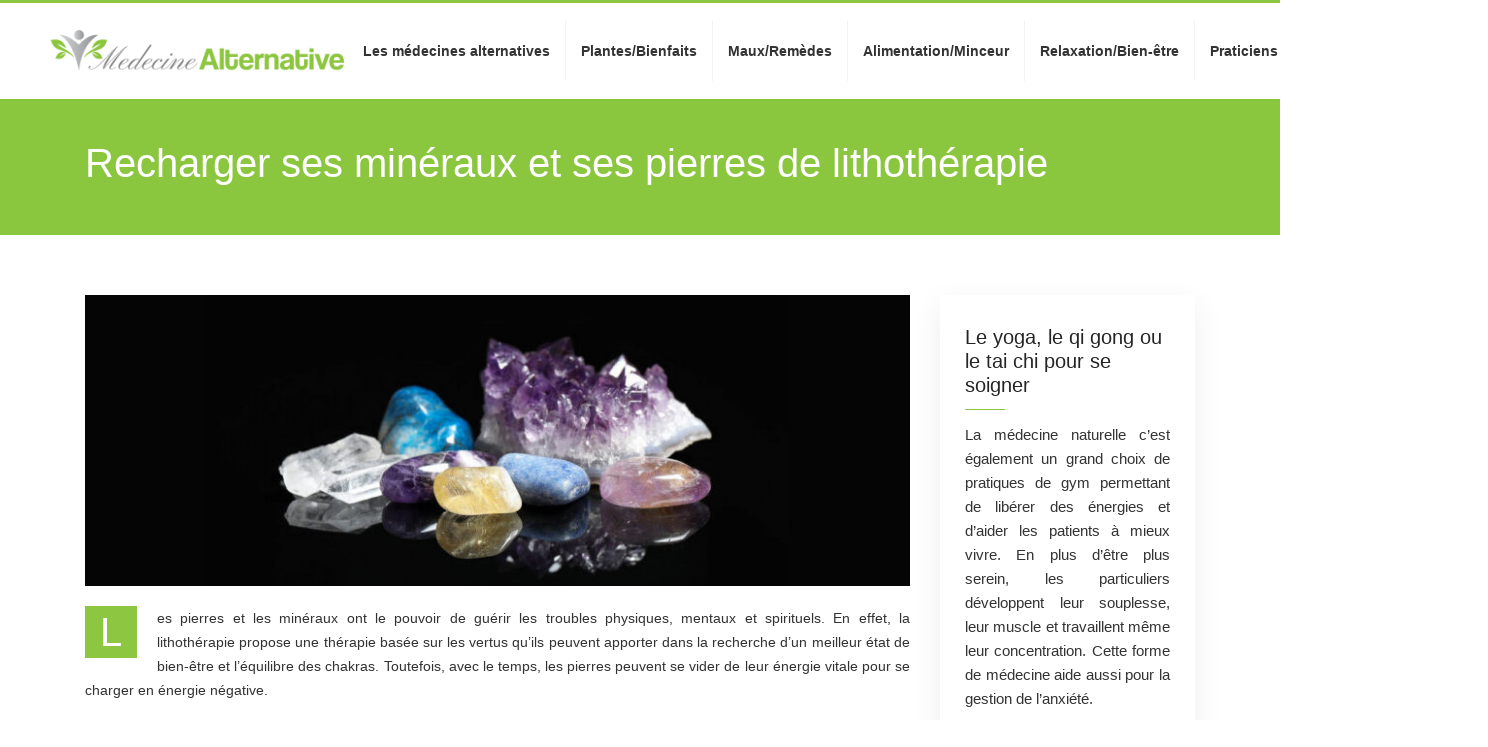

--- FILE ---
content_type: text/html; charset=UTF-8
request_url: https://www.medecine-alternative.fr/recharger-ses-mineraux-et-ses-pierres-de-lithotherapie/
body_size: 10377
content:
<!DOCTYPE html>
<html>
<head lang="fr-FR">
<meta charset="UTF-8">
<meta name="viewport" content="width=device-width">
<link rel="shortcut icon" href="https://www.medecine-alternative.fr/wp-content/uploads/2021/08/logo1-300x51-1.png" /><link val="default" ver="v 3.18.4" />
<meta name='robots' content='max-image-preview:large' />
<link rel='dns-prefetch' href='//stackpath.bootstrapcdn.com' />
<title>Des astuces simples pour recharger ses minéraux</title><meta name="description" content="Vous voudriez recharger vos minéraux en énergie positive ? Découvrez les meilleures astuces pour faire rapidement un rechargement des pierres."><link rel="alternate" title="oEmbed (JSON)" type="application/json+oembed" href="https://www.medecine-alternative.fr/wp-json/oembed/1.0/embed?url=https%3A%2F%2Fwww.medecine-alternative.fr%2Frecharger-ses-mineraux-et-ses-pierres-de-lithotherapie%2F" />
<link rel="alternate" title="oEmbed (XML)" type="text/xml+oembed" href="https://www.medecine-alternative.fr/wp-json/oembed/1.0/embed?url=https%3A%2F%2Fwww.medecine-alternative.fr%2Frecharger-ses-mineraux-et-ses-pierres-de-lithotherapie%2F&#038;format=xml" />
<style id='wp-img-auto-sizes-contain-inline-css' type='text/css'>
img:is([sizes=auto i],[sizes^="auto," i]){contain-intrinsic-size:3000px 1500px}
/*# sourceURL=wp-img-auto-sizes-contain-inline-css */
</style>
<style id='wp-block-library-inline-css' type='text/css'>
:root{--wp-block-synced-color:#7a00df;--wp-block-synced-color--rgb:122,0,223;--wp-bound-block-color:var(--wp-block-synced-color);--wp-editor-canvas-background:#ddd;--wp-admin-theme-color:#007cba;--wp-admin-theme-color--rgb:0,124,186;--wp-admin-theme-color-darker-10:#006ba1;--wp-admin-theme-color-darker-10--rgb:0,107,160.5;--wp-admin-theme-color-darker-20:#005a87;--wp-admin-theme-color-darker-20--rgb:0,90,135;--wp-admin-border-width-focus:2px}@media (min-resolution:192dpi){:root{--wp-admin-border-width-focus:1.5px}}.wp-element-button{cursor:pointer}:root .has-very-light-gray-background-color{background-color:#eee}:root .has-very-dark-gray-background-color{background-color:#313131}:root .has-very-light-gray-color{color:#eee}:root .has-very-dark-gray-color{color:#313131}:root .has-vivid-green-cyan-to-vivid-cyan-blue-gradient-background{background:linear-gradient(135deg,#00d084,#0693e3)}:root .has-purple-crush-gradient-background{background:linear-gradient(135deg,#34e2e4,#4721fb 50%,#ab1dfe)}:root .has-hazy-dawn-gradient-background{background:linear-gradient(135deg,#faaca8,#dad0ec)}:root .has-subdued-olive-gradient-background{background:linear-gradient(135deg,#fafae1,#67a671)}:root .has-atomic-cream-gradient-background{background:linear-gradient(135deg,#fdd79a,#004a59)}:root .has-nightshade-gradient-background{background:linear-gradient(135deg,#330968,#31cdcf)}:root .has-midnight-gradient-background{background:linear-gradient(135deg,#020381,#2874fc)}:root{--wp--preset--font-size--normal:16px;--wp--preset--font-size--huge:42px}.has-regular-font-size{font-size:1em}.has-larger-font-size{font-size:2.625em}.has-normal-font-size{font-size:var(--wp--preset--font-size--normal)}.has-huge-font-size{font-size:var(--wp--preset--font-size--huge)}.has-text-align-center{text-align:center}.has-text-align-left{text-align:left}.has-text-align-right{text-align:right}.has-fit-text{white-space:nowrap!important}#end-resizable-editor-section{display:none}.aligncenter{clear:both}.items-justified-left{justify-content:flex-start}.items-justified-center{justify-content:center}.items-justified-right{justify-content:flex-end}.items-justified-space-between{justify-content:space-between}.screen-reader-text{border:0;clip-path:inset(50%);height:1px;margin:-1px;overflow:hidden;padding:0;position:absolute;width:1px;word-wrap:normal!important}.screen-reader-text:focus{background-color:#ddd;clip-path:none;color:#444;display:block;font-size:1em;height:auto;left:5px;line-height:normal;padding:15px 23px 14px;text-decoration:none;top:5px;width:auto;z-index:100000}html :where(.has-border-color){border-style:solid}html :where([style*=border-top-color]){border-top-style:solid}html :where([style*=border-right-color]){border-right-style:solid}html :where([style*=border-bottom-color]){border-bottom-style:solid}html :where([style*=border-left-color]){border-left-style:solid}html :where([style*=border-width]){border-style:solid}html :where([style*=border-top-width]){border-top-style:solid}html :where([style*=border-right-width]){border-right-style:solid}html :where([style*=border-bottom-width]){border-bottom-style:solid}html :where([style*=border-left-width]){border-left-style:solid}html :where(img[class*=wp-image-]){height:auto;max-width:100%}:where(figure){margin:0 0 1em}html :where(.is-position-sticky){--wp-admin--admin-bar--position-offset:var(--wp-admin--admin-bar--height,0px)}@media screen and (max-width:600px){html :where(.is-position-sticky){--wp-admin--admin-bar--position-offset:0px}}

/*# sourceURL=wp-block-library-inline-css */
</style><style id='global-styles-inline-css' type='text/css'>
:root{--wp--preset--aspect-ratio--square: 1;--wp--preset--aspect-ratio--4-3: 4/3;--wp--preset--aspect-ratio--3-4: 3/4;--wp--preset--aspect-ratio--3-2: 3/2;--wp--preset--aspect-ratio--2-3: 2/3;--wp--preset--aspect-ratio--16-9: 16/9;--wp--preset--aspect-ratio--9-16: 9/16;--wp--preset--color--black: #000000;--wp--preset--color--cyan-bluish-gray: #abb8c3;--wp--preset--color--white: #ffffff;--wp--preset--color--pale-pink: #f78da7;--wp--preset--color--vivid-red: #cf2e2e;--wp--preset--color--luminous-vivid-orange: #ff6900;--wp--preset--color--luminous-vivid-amber: #fcb900;--wp--preset--color--light-green-cyan: #7bdcb5;--wp--preset--color--vivid-green-cyan: #00d084;--wp--preset--color--pale-cyan-blue: #8ed1fc;--wp--preset--color--vivid-cyan-blue: #0693e3;--wp--preset--color--vivid-purple: #9b51e0;--wp--preset--gradient--vivid-cyan-blue-to-vivid-purple: linear-gradient(135deg,rgb(6,147,227) 0%,rgb(155,81,224) 100%);--wp--preset--gradient--light-green-cyan-to-vivid-green-cyan: linear-gradient(135deg,rgb(122,220,180) 0%,rgb(0,208,130) 100%);--wp--preset--gradient--luminous-vivid-amber-to-luminous-vivid-orange: linear-gradient(135deg,rgb(252,185,0) 0%,rgb(255,105,0) 100%);--wp--preset--gradient--luminous-vivid-orange-to-vivid-red: linear-gradient(135deg,rgb(255,105,0) 0%,rgb(207,46,46) 100%);--wp--preset--gradient--very-light-gray-to-cyan-bluish-gray: linear-gradient(135deg,rgb(238,238,238) 0%,rgb(169,184,195) 100%);--wp--preset--gradient--cool-to-warm-spectrum: linear-gradient(135deg,rgb(74,234,220) 0%,rgb(151,120,209) 20%,rgb(207,42,186) 40%,rgb(238,44,130) 60%,rgb(251,105,98) 80%,rgb(254,248,76) 100%);--wp--preset--gradient--blush-light-purple: linear-gradient(135deg,rgb(255,206,236) 0%,rgb(152,150,240) 100%);--wp--preset--gradient--blush-bordeaux: linear-gradient(135deg,rgb(254,205,165) 0%,rgb(254,45,45) 50%,rgb(107,0,62) 100%);--wp--preset--gradient--luminous-dusk: linear-gradient(135deg,rgb(255,203,112) 0%,rgb(199,81,192) 50%,rgb(65,88,208) 100%);--wp--preset--gradient--pale-ocean: linear-gradient(135deg,rgb(255,245,203) 0%,rgb(182,227,212) 50%,rgb(51,167,181) 100%);--wp--preset--gradient--electric-grass: linear-gradient(135deg,rgb(202,248,128) 0%,rgb(113,206,126) 100%);--wp--preset--gradient--midnight: linear-gradient(135deg,rgb(2,3,129) 0%,rgb(40,116,252) 100%);--wp--preset--font-size--small: 13px;--wp--preset--font-size--medium: 20px;--wp--preset--font-size--large: 36px;--wp--preset--font-size--x-large: 42px;--wp--preset--spacing--20: 0.44rem;--wp--preset--spacing--30: 0.67rem;--wp--preset--spacing--40: 1rem;--wp--preset--spacing--50: 1.5rem;--wp--preset--spacing--60: 2.25rem;--wp--preset--spacing--70: 3.38rem;--wp--preset--spacing--80: 5.06rem;--wp--preset--shadow--natural: 6px 6px 9px rgba(0, 0, 0, 0.2);--wp--preset--shadow--deep: 12px 12px 50px rgba(0, 0, 0, 0.4);--wp--preset--shadow--sharp: 6px 6px 0px rgba(0, 0, 0, 0.2);--wp--preset--shadow--outlined: 6px 6px 0px -3px rgb(255, 255, 255), 6px 6px rgb(0, 0, 0);--wp--preset--shadow--crisp: 6px 6px 0px rgb(0, 0, 0);}:where(.is-layout-flex){gap: 0.5em;}:where(.is-layout-grid){gap: 0.5em;}body .is-layout-flex{display: flex;}.is-layout-flex{flex-wrap: wrap;align-items: center;}.is-layout-flex > :is(*, div){margin: 0;}body .is-layout-grid{display: grid;}.is-layout-grid > :is(*, div){margin: 0;}:where(.wp-block-columns.is-layout-flex){gap: 2em;}:where(.wp-block-columns.is-layout-grid){gap: 2em;}:where(.wp-block-post-template.is-layout-flex){gap: 1.25em;}:where(.wp-block-post-template.is-layout-grid){gap: 1.25em;}.has-black-color{color: var(--wp--preset--color--black) !important;}.has-cyan-bluish-gray-color{color: var(--wp--preset--color--cyan-bluish-gray) !important;}.has-white-color{color: var(--wp--preset--color--white) !important;}.has-pale-pink-color{color: var(--wp--preset--color--pale-pink) !important;}.has-vivid-red-color{color: var(--wp--preset--color--vivid-red) !important;}.has-luminous-vivid-orange-color{color: var(--wp--preset--color--luminous-vivid-orange) !important;}.has-luminous-vivid-amber-color{color: var(--wp--preset--color--luminous-vivid-amber) !important;}.has-light-green-cyan-color{color: var(--wp--preset--color--light-green-cyan) !important;}.has-vivid-green-cyan-color{color: var(--wp--preset--color--vivid-green-cyan) !important;}.has-pale-cyan-blue-color{color: var(--wp--preset--color--pale-cyan-blue) !important;}.has-vivid-cyan-blue-color{color: var(--wp--preset--color--vivid-cyan-blue) !important;}.has-vivid-purple-color{color: var(--wp--preset--color--vivid-purple) !important;}.has-black-background-color{background-color: var(--wp--preset--color--black) !important;}.has-cyan-bluish-gray-background-color{background-color: var(--wp--preset--color--cyan-bluish-gray) !important;}.has-white-background-color{background-color: var(--wp--preset--color--white) !important;}.has-pale-pink-background-color{background-color: var(--wp--preset--color--pale-pink) !important;}.has-vivid-red-background-color{background-color: var(--wp--preset--color--vivid-red) !important;}.has-luminous-vivid-orange-background-color{background-color: var(--wp--preset--color--luminous-vivid-orange) !important;}.has-luminous-vivid-amber-background-color{background-color: var(--wp--preset--color--luminous-vivid-amber) !important;}.has-light-green-cyan-background-color{background-color: var(--wp--preset--color--light-green-cyan) !important;}.has-vivid-green-cyan-background-color{background-color: var(--wp--preset--color--vivid-green-cyan) !important;}.has-pale-cyan-blue-background-color{background-color: var(--wp--preset--color--pale-cyan-blue) !important;}.has-vivid-cyan-blue-background-color{background-color: var(--wp--preset--color--vivid-cyan-blue) !important;}.has-vivid-purple-background-color{background-color: var(--wp--preset--color--vivid-purple) !important;}.has-black-border-color{border-color: var(--wp--preset--color--black) !important;}.has-cyan-bluish-gray-border-color{border-color: var(--wp--preset--color--cyan-bluish-gray) !important;}.has-white-border-color{border-color: var(--wp--preset--color--white) !important;}.has-pale-pink-border-color{border-color: var(--wp--preset--color--pale-pink) !important;}.has-vivid-red-border-color{border-color: var(--wp--preset--color--vivid-red) !important;}.has-luminous-vivid-orange-border-color{border-color: var(--wp--preset--color--luminous-vivid-orange) !important;}.has-luminous-vivid-amber-border-color{border-color: var(--wp--preset--color--luminous-vivid-amber) !important;}.has-light-green-cyan-border-color{border-color: var(--wp--preset--color--light-green-cyan) !important;}.has-vivid-green-cyan-border-color{border-color: var(--wp--preset--color--vivid-green-cyan) !important;}.has-pale-cyan-blue-border-color{border-color: var(--wp--preset--color--pale-cyan-blue) !important;}.has-vivid-cyan-blue-border-color{border-color: var(--wp--preset--color--vivid-cyan-blue) !important;}.has-vivid-purple-border-color{border-color: var(--wp--preset--color--vivid-purple) !important;}.has-vivid-cyan-blue-to-vivid-purple-gradient-background{background: var(--wp--preset--gradient--vivid-cyan-blue-to-vivid-purple) !important;}.has-light-green-cyan-to-vivid-green-cyan-gradient-background{background: var(--wp--preset--gradient--light-green-cyan-to-vivid-green-cyan) !important;}.has-luminous-vivid-amber-to-luminous-vivid-orange-gradient-background{background: var(--wp--preset--gradient--luminous-vivid-amber-to-luminous-vivid-orange) !important;}.has-luminous-vivid-orange-to-vivid-red-gradient-background{background: var(--wp--preset--gradient--luminous-vivid-orange-to-vivid-red) !important;}.has-very-light-gray-to-cyan-bluish-gray-gradient-background{background: var(--wp--preset--gradient--very-light-gray-to-cyan-bluish-gray) !important;}.has-cool-to-warm-spectrum-gradient-background{background: var(--wp--preset--gradient--cool-to-warm-spectrum) !important;}.has-blush-light-purple-gradient-background{background: var(--wp--preset--gradient--blush-light-purple) !important;}.has-blush-bordeaux-gradient-background{background: var(--wp--preset--gradient--blush-bordeaux) !important;}.has-luminous-dusk-gradient-background{background: var(--wp--preset--gradient--luminous-dusk) !important;}.has-pale-ocean-gradient-background{background: var(--wp--preset--gradient--pale-ocean) !important;}.has-electric-grass-gradient-background{background: var(--wp--preset--gradient--electric-grass) !important;}.has-midnight-gradient-background{background: var(--wp--preset--gradient--midnight) !important;}.has-small-font-size{font-size: var(--wp--preset--font-size--small) !important;}.has-medium-font-size{font-size: var(--wp--preset--font-size--medium) !important;}.has-large-font-size{font-size: var(--wp--preset--font-size--large) !important;}.has-x-large-font-size{font-size: var(--wp--preset--font-size--x-large) !important;}
/*# sourceURL=global-styles-inline-css */
</style>

<style id='classic-theme-styles-inline-css' type='text/css'>
/*! This file is auto-generated */
.wp-block-button__link{color:#fff;background-color:#32373c;border-radius:9999px;box-shadow:none;text-decoration:none;padding:calc(.667em + 2px) calc(1.333em + 2px);font-size:1.125em}.wp-block-file__button{background:#32373c;color:#fff;text-decoration:none}
/*# sourceURL=/wp-includes/css/classic-themes.min.css */
</style>
<link rel='stylesheet' id='default-css' href='https://www.medecine-alternative.fr/wp-content/themes/factory-templates-3/style.css?ver=3f3f4dcaf6ee025cd575d1b1dec02b78' type='text/css' media='all' />
<link rel='stylesheet' id='bootstrap4-css' href='https://www.medecine-alternative.fr/wp-content/themes/factory-templates-3/css/bootstrap4/bootstrap.min.css?ver=3f3f4dcaf6ee025cd575d1b1dec02b78' type='text/css' media='all' />
<link rel='stylesheet' id='font-awesome-css' href='https://stackpath.bootstrapcdn.com/font-awesome/4.7.0/css/font-awesome.min.css?ver=3f3f4dcaf6ee025cd575d1b1dec02b78' type='text/css' media='all' />
<link rel='stylesheet' id='aos-css' href='https://www.medecine-alternative.fr/wp-content/themes/factory-templates-3/css/aos.css?ver=3f3f4dcaf6ee025cd575d1b1dec02b78' type='text/css' media='all' />
<link rel='stylesheet' id='global-css' href='https://www.medecine-alternative.fr/wp-content/themes/factory-templates-3/css/global.css?ver=3f3f4dcaf6ee025cd575d1b1dec02b78' type='text/css' media='all' />
<link rel='stylesheet' id='style-css' href='https://www.medecine-alternative.fr/wp-content/themes/factory-templates-3/css/template.css?ver=3f3f4dcaf6ee025cd575d1b1dec02b78' type='text/css' media='all' />
<script type="text/javascript" src="https://www.medecine-alternative.fr/wp-content/themes/factory-templates-3/js/jquery.min.js?ver=3f3f4dcaf6ee025cd575d1b1dec02b78" id="jquery-js"></script>
<link rel="https://api.w.org/" href="https://www.medecine-alternative.fr/wp-json/" /><link rel="alternate" title="JSON" type="application/json" href="https://www.medecine-alternative.fr/wp-json/wp/v2/posts/5426" /><link rel="EditURI" type="application/rsd+xml" title="RSD" href="https://www.medecine-alternative.fr/xmlrpc.php?rsd" />
<link rel="canonical" href="https://www.medecine-alternative.fr/recharger-ses-mineraux-et-ses-pierres-de-lithotherapie/" />
<link rel='shortlink' href='https://www.medecine-alternative.fr/?p=5426' />
<meta name="google-site-verification" content="YMolpqJEWQB3cmb73X4TA5r_vzkZP1AVIiuOVy8WhmE" />
<meta name="google-site-verification" content="xyq2yC4okdiWT1pHJvkic_aI3_58HdUMfCQMccRaCwo" /><style type="text/css">
  
a{color : #8dc742 }
a:hover{color : #749649 }
.archive h2 a{color :#444}
.main-menu,.bottom-menu{background-color:#fff;}
.scrolling-down{background-color:#fff;}
.main-menu{box-shadow: none;-moz-box-shadow: none;-webkit-box-shadow: none;}
.main-menu{padding : 10px 0 }
.main-menu.scrolling-down{padding : 5px 0!important; }
.main-menu.scrolling-down{-webkit-box-shadow: 0 2px 13px 0 rgba(0, 0, 0, .1);-moz-box-shadow: 0 2px 13px 0 rgba(0, 0, 0, .1);box-shadow: 0 2px 13px 0 rgba(0, 0, 0, .1);}   
nav li a{font-size:16px;}
nav li a{line-height:40px;}
nav li a{color:#333333!important;}
nav li:hover > a,.current-menu-item > a{color:#8dc742!important;}
.archive h1{color:#fff!important;}
.archive h1,.single h1{text-align:left!important;}
.single h1{color:#fff!important;}
.archive .readmore{background-color:#8bc63f;}
.archive .readmore{color:#fff;}
.archive .readmore{padding:8px 20px;}
.blog-post-content p:first-of-type::first-letter{background-color:#8dc742}
.blog-post-content table p:first-of-type::first-letter{color:inherit;background-color:transparent;padding:0;font-size:inherit;float:none;margin-top:inherit;width:inherit;height:inherit;line-height:inherit;margin:inherit;font-weight:inherit}
.subheader{padding:40px 0}
footer{padding:60px 0 30px}
footer #back_to_top{background-color:#8dc742;}
footer #back_to_top i{color:#fff;}
footer #back_to_top {padding:6px 12px;}
.single h2{font-size:22px!important}    
.single h3{font-size:18px!important}    
.single h4{font-size:15px!important}    
.single h5{font-size:15px!important}    
.single h6{font-size:15px!important}    
@media(max-width: 1024px){.main-menu.scrolling-down{position: fixed !important;}}
@import url('https://fonts.googleapis.com/css2?family=Cairo:wght@300;400;600;700;900&family=Roboto+Condensed:wght@300;400;700&display=swap');
body{
font-size: 14px;
    color: #333333;
font-family: 'Roboto Condensed', sans-serif;
    font-weight: 400;
    line-height: 24px;
}

h1,h2,h3,h4{
font-family: 'Cairo', sans-serif;
font-weight: 400;
}

/********************************************************/
.scrolling-down #logo img {
    width: auto;
}
.navbar-toggler{
    border:none
}
.normal-menu ul li{
    padding:0 15px;
border-right:1px solid rgba(0,0,0,.05);
}
.normal-menu ul li:last-child{border-right:none;}
nav li a{
font-weight: 600;
    padding:10px 0;
font-family: 'Cairo', sans-serif;
}
.main-menu { border-top: 3px solid #8dc742;}

/*********************Home**************************/
.bloctitre1 .sow-headline-container{text-align: center;}
.bloctitre1 .sow-headline-container h1.sow-headline{    background: rgba(139, 197, 63, 0.7) ;  padding: 10px;}
.bloctitre1 .sow-headline-container p.sow-sub-headline{    background: rgba(0,0,0,0.5);  padding: 20px 10px; display: inline-block;}
.bloctxt h3{    font-size: 22px;
    line-height: 42px;
    margin-bottom: 15px;}
.bordure-img img{    -webkit-border-radius: 4px;
    -moz-border-radius: 4px;
    -o-border-radius: 4px;
    border-radius: 4px;}
.content-image-hover-text{    background: rgba(141,199,66,.8)!important;}
/***********************footer*****************************/

footer{   color: #cccccc;}

footer .footer-widget{
line-height: 30px;
    padding-bottom: 13px;
    font-weight: 600;
    color: #fff;
    font-size: 17px;
    margin-bottom: 13px;
}


footer .copyright{
padding: 20px 0;
    color: #8c8989;
    text-align: left;
    font-size: 16px;
}
footer ul{
    list-style:none;
    margin:0;
    padding:0;
    font-size:14px;
columns: 1;
break-inside: avoid;
-moz-column-gap: 30px;
-webkit-column-gap: 30px;
text-align: center;
}
footer ul li{
    left:0;
    -webkit-transition:.5s all ease;
    transition:.5s all ease;
    padding:.4em 15px;
    display: inline-block;
}
footer ul li a {color: rgb(255 255 255 / 80%)!important;}
footer ul li a:hover {color: #fff!important;}
footer #back_to_top{
    line-height:22px;
    text-align:center;
    bottom:1.5%;
    z-index:4;
}
.fa-angle-right{color: #b3da2d; margin-right: 0.2em;}
footer #back_to_top i{
    font-size:22px
}

/***********************************************************************/

.post-content-loop{
    padding:40px 30px;
-webkit-box-shadow: 0 10px 30px rgb(0 0 0 / 7%);
    box-shadow: 0 10px 30px rgb(0 0 0 / 7%);
}

.widget_sidebar a,.widget_sidebar p{
    font-size:15px
}
.widget_sidebar{
padding: 20px 20px 12px 20px;
    -webkit-box-shadow: 0 10px 30px rgb(0 0 0 / 7%);
    box-shadow: 0 10px 30px rgb(0 0 0 / 7%);
    padding: 30px 25px;
    background-color: #ffffff;
}
.loop-post .thumb-cover{
    margin-bottom:0!important
}

.widget_sidebar .sidebar-widget {
color: #252525;
    font-weight: 500;
    margin-bottom: 13px;
    position: relative;
    padding-bottom: 13px;
font-size:20px;
}
.widget_sidebar .sidebar-widget:before{
position: absolute;
    display: block;
    content: "";
    width: 40px;
    height: 1px;
    background: #8dc742;
    left: 0;
    bottom: 0px;
}
.archive h1,.single h1{
    font-size:40px;
}

.archive h2{
    font-size:20px;
    line-height:29px;
    margin-bottom:.5em;
font-weight: 600;
}
.post-inloop{
    margin:0 0 40px;
    padding:0 0 40px;
    border-bottom:1px solid rgba(0,0,0,.08)
}
.post-inloop p{
    padding-bottom:0;
    margin-bottom:20px
}
.post-inloop .col-md-7{
    padding-left:40px
}
.blog-post-content{
    border-bottom:1px solid rgba(0,0,0,.1);
    padding-bottom:20px
}
.single .related{
    color:#252525;
    display:inline-block;
    padding-bottom:5px;
    padding-top:20px;
    font-weight:500;
    line-height:26px
}
.single h2,.single h3,.single h4,.single h5,.single h6{
    color:#252525;
    font-size:23px;
    line-height:1.5;
font-weight: 600;
}


.archive .readmore{
    font-size:13px;
    line-height:24px;
    font-weight:600;
    text-transform:uppercase;
position:relative
}
.archive .readmore span{position:relative;z-index: 1;}
.archive .readmore:after{position: absolute;
    top: 0px;
    left: 0px;
    bottom: 0px;
    right: 0px;
    background: #0d1723;
    content: "";
    border-radius: 0px;
    transform: scaleY(0.0) rotateX(0deg);
    -webkit-transition: all 0.2s linear;
    -o-transition: all 0.2s linear;
    transition: all 0.2s linear;}

.archive .readmore:hover:after {
    transform: scaleY(1.0) rotateX(0deg);
    -webkit-transition: all 0.4s linear;
    -o-transition: all 0.4s linear;
    transition: all 0.4s linear;
}


.single .post-data{
    margin-bottom:50px;
}
.blog-post-content p:first-of-type::first-letter{
    font-size:40px;
    height:55px;
    line-height:22px;
    padding:15px;
    width:55px;
    font-weight:500;
    margin-top:5px;
    color:#fff;
    float:left;
    margin:0 20px 0 0;
    text-align:center
}
/***********************Responsive*****************************/
@media screen and (max-width:1190px){
.full-height { height: 80vh;}
}
@media screen and (max-width:1024px){
    nav li a::before{
        height:1px
    }
    ul#main-menu{
        margin-top:1em;
        padding-left:20px
    }
    .home h1{
        line-height:35px!important;
        font-size:25px!important
    }
    .home h2{
        line-height:26px!important;
        font-size:20px!important
    }
    nav li a{
        line-height:30px
    }
    .normal-menu ul{
        margin-top:1em
    }
    .main-menu ul li .sub-menu{
        margin-top:0;
        min-width:100%;
        position:relative;
        box-shadow:none
    }
.menu-item-has-children::after {  right: 100%; top: 0;}
.scrolling-down nav li a{  line-height:20px} 
}
@media screen and (max-width:960px){
    .home h1{
        line-height:30px!important;
        font-size:27px!important
    }
    .home h2{
        line-height:28px!important;
        font-size:24px!important
    }
    .single .post-data{
        padding:0 15px;
    }
    .sidebar{
        margin-top:0
    }
    .scrolling-down .navbar-collapse{
        background:0 0
    }
    .single .related{
        width:100%
    }
    .post-inloop .col-md-7{
        padding-left:0
    }
    .widget_footer{
        margin-top:2em
    }
    .loop-post{
        padding:0 30px
    }
    nav li a{
        padding:10px 5%;
        line-height:20px
    }
    .home h2{
        line-height:25px!important;
        font-size:18px!important
    }

    .home h3{ font-size:14px!important }

}
@media screen and (max-width:375px){
    .single .post-data{
        padding:0 20px
    }
    footer .copyright{
        padding:25px 50px
    }


footer {
    padding: 10px 0 30px!important;
}
}
.navigation li.active a, .navigation li a, .navigation li.disabled {
    background-color: #8dc742;
}
nav li a {
    font-size: 14px !important;
}</style>
</head>
<body class="wp-singular post-template-default single single-post postid-5426 single-format-standard wp-theme-factory-templates-3 catid-7 " style="">	
<div class="normal-menu menu-to-right main-menu fixed-top">	
<div class="container-fluid pl-5 pr-5">

<nav class="navbar navbar-expand-xl pl-0 pr-0">

<a id="logo" href="https://www.medecine-alternative.fr">
<img class="logo-main" src="https://www.medecine-alternative.fr/wp-content/uploads/2021/08/logo1-300x51-1.png" alt="logo">
</a>
	


<button class="navbar-toggler" type="button" data-toggle="collapse" data-target="#navbarsExample06" aria-controls="navbarsExample06" aria-expanded="false" aria-label="Toggle navigation">
<span class="navbar-toggler-icon">
<div class="menu_btn">	
<div class="menu-bars"></div>
<div class="menu-bars"></div>
<div class="menu-bars"></div>
</div>
</span>
</button> 
<div class="collapse navbar-collapse" id="navbarsExample06">
<ul id="main-menu" class="navbar-nav ml-auto"><li id="menu-item-5510" class="menu-item menu-item-type-taxonomy menu-item-object-category current-post-ancestor current-menu-parent current-post-parent"><a href="https://www.medecine-alternative.fr/les-medecines-alternatives/">Les médecines alternatives</a></li>
<li id="menu-item-5782" class="menu-item menu-item-type-taxonomy menu-item-object-category"><a href="https://www.medecine-alternative.fr/plantes-bienfaits/">Plantes/Bienfaits</a></li>
<li id="menu-item-5624" class="menu-item menu-item-type-taxonomy menu-item-object-category"><a href="https://www.medecine-alternative.fr/maux-remedes/">Maux/Remèdes</a></li>
<li id="menu-item-5781" class="menu-item menu-item-type-taxonomy menu-item-object-category"><a href="https://www.medecine-alternative.fr/alimentation-minceur/">Alimentation/Minceur</a></li>
<li id="menu-item-5784" class="menu-item menu-item-type-taxonomy menu-item-object-category"><a href="https://www.medecine-alternative.fr/relaxation-bien-etre/">Relaxation/Bien-être</a></li>
<li id="menu-item-5783" class="menu-item menu-item-type-taxonomy menu-item-object-category"><a href="https://www.medecine-alternative.fr/praticiens/">Praticiens</a></li>
<li id="menu-item-5785" class="menu-item menu-item-type-taxonomy menu-item-object-category"><a href="https://www.medecine-alternative.fr/shop-alternatif/">Shop alternatif</a></li>
<li id="menu-item-5514" class="menu-item menu-item-type-taxonomy menu-item-object-category"><a href="https://www.medecine-alternative.fr/blog/">Blog</a></li>
</ul></div>
</nav>
</div>
</div>
<div class="main">
	<div class="subheader" style="background-position:top;background-color:#8bc63f">
<div id="mask" style=""></div>	<div class="container"><h1 class="title">Recharger ses minéraux et ses pierres de lithothérapie</h1></div>
</div>
<div class="container">
<div class="row">
<div class="post-data col-md-9 col-lg-9 col-xs-12">
<div class="post-thumb text-center">
<img width="850" height="300" src="https://www.medecine-alternative.fr/wp-content/uploads/2021/07/pierres-850x300.jpg" class="attachment-post-large size-post-large wp-post-image" alt="pierres" decoding="async" fetchpriority="high" /></div>
<div class="blog-post-content">
<div style="text-align:justify">
<p>Les pierres et les minéraux ont le pouvoir de guérir les troubles physiques, mentaux et spirituels. En effet, la lithothérapie propose une thérapie basée sur les vertus qu’ils peuvent apporter dans la recherche d’un meilleur état de bien-être et l’équilibre des chakras. Toutefois, avec le temps, les pierres peuvent se vider de leur énergie vitale pour se charger en énergie négative.</p>
<p>Pour arranger les choses, il reste indispensable d’effectuer un <strong>rechargement des minéraux</strong> en utilisant différentes sortes de méthode de purification.</p>
<h2>Recharger ses pierres avec des astuces simples</h2>
<p>En premier lieu, pour réaliser un <a href="https://www.mineraux.fr/rechargement-des-pierres/">rechargement des minéraux</a>, vous n’avez pas forcément besoin de grand-chose. Il suffit de vous munir d’un bol en verre ou en céramique et de le remplir en eau minérale. Plongez-y vos précieux bijoux en pierres naturelles et laissez reposer pendant 2-4 heures pour qu’ils se rechargent automatiquement en énergie positive. Vous pouvez également remplacer l’eau du robinet par de l’eau salée, une méthode qu’il faut toutefois éviter pour nettoyer des pierres hydrosolubles comme la pyrite ou le sélénite.</p>
<p>Vous pouvez également recourir à la fumigation pour faire un <strong>rechargement des pierres</strong> semi-précieuses. En pratique, il suffit de les placer dans un amas d’herbes sacrées et de bien les envelopper. Attendez quelques heures avant de les retirer. À ce point, la lithothérapie préconise les herbes en provenance du bassin méditerranéen comme le thym, le romarin, la sauge ou encore la cannelle.</p>
<p>Et si vous avez à disposition des pierres neutres, vous pouvez aussi vous en servir pour nettoyer et recharger vos minéraux. On citera notamment les pierres blanches et les pierres aux reflets transparents comme le quartz rose et le cristal de roche. Ces minéraux aspirent toute la négativité dans vos bijoux et restaurent leur propriété naturelle.</p>
<h2>La lumière naturelle pour recharger vos pierres</h2>
<p>Comme autre astuce simple et pratique pour réaliser un <strong>rechargement des minéraux</strong>, vous n’avez qu’à les exposer à une source de lumière naturelle. Il vous suffit donc de les poser dans un milieu éclairé par le soleil ou la lune pour les recharger convenablement. Mais quel type de rayonnement choisir selon la nature des pierres ?</p>
<p>A priori, la lumière que procure le soleil est une source d’énergie pour les pierres relatives aux trois chakras partant du bas de votre corps : le chakra racine, le chakra sacré et le chakra du plexus solaire. Ces chakras aspirent à des couleurs chaudes telles que le rouge, le jaune et l’orange. Ainsi, vous pouvez recharger vos bijoux en pierre de citrine, pierre de soleil, œil-de-tigre, agate rouge ou cornaline aux rayons du soleil.</p>
<p>Quant au rayonnement lunaire, il convient comme rechargement des pierres d’intuition associées aux quatre autres chakras. De couleurs froides, ces pierres agissent sur le chakra du cœur, de la gorge, coronal et du troisième œil. C’est notamment le cas des bijoux à perles de lapis-lazuli, pierre de lune, améthyste ou jade.</p>
<h2>D’autres astuces pour purifier ses minéraux ?</h2>
<p>Outre les méthodes les plus connues pour faire un <strong>rechargement des pierres</strong>, il existe d’autres astuces moins évidentes, mais qui procurent également de bons résultats. Vous pouvez par exemple recharger vos minéraux à l’aide d’ondes sonores. Pour ce faire, placez-les à proximité d’une source sonore qui émet une certaine fréquence de vibrations comme un bol tibétain ou un instrument de musique. Les pierres vont capter ces vibrations et s’en servir comme source d’énergie.</p>
<p>Vous pouvez aussi les enterrer dans un pot de fleurs rempli de terre pendant 2-4 heures, le temps que vos pierres se rechargent en énergie positive. Cette méthode vous est bien recommandée si vous aimez faire du jardinage. Néanmoins, vous êtes libre de choisir le moyen qui vous convient.</p>
</div>






<div class="row nav-post-cat"><div class="col-6"><a href="https://www.medecine-alternative.fr/qu-est-ce-qu-une-vraie-medecine-naturelle-definition-et-criteres/"><i class="fa fa-arrow-left" aria-hidden="true"></i>Qu&rsquo;est-ce qu&rsquo;une vraie médecine naturelle ? définition et critères</a></div><div class="col-6"><a href="https://www.medecine-alternative.fr/therapie-psychocorporelle-naturelle-comment-agit-elle-sur-le-bien-etre/"><i class="fa fa-arrow-left" aria-hidden="true"></i>Thérapie psychocorporelle naturelle : comment agit-elle sur le bien-être ?</a></div></div>
	
</div>


</div>
<div class="col-md-3 col-xs-12 col-lg-3">
<div class="sidebar">
<div class="widget-area">
<div class="widget_sidebar"><div
			
			class="so-widget-sow-editor so-widget-sow-editor-base"
			
		><div class="sidebar-widget">Le yoga, le qi gong ou le tai chi pour se soigner</div>
<div class="siteorigin-widget-tinymce textwidget">
	<p>La médecine naturelle c’est également un grand choix de pratiques de gym permettant de libérer des énergies et d’aider les patients à mieux vivre. En plus d’être plus serein, les particuliers développent leur souplesse, leur muscle et travaillent même leur concentration. Cette forme de médecine aide aussi pour la gestion de l’anxiété.</p>
</div>
</div></div><div class="widget_sidebar"><div
			
			class="so-widget-sow-editor so-widget-sow-editor-base"
			
		><div class="sidebar-widget">La sophrologie, une solution pour tous les âges</div>
<div class="siteorigin-widget-tinymce textwidget">
	<p>C’est une technique de médecine douce adaptée à tous les âges que ce soit chez les enfants, les adolescents ainsi que les adultes. Elle est utilisée pour soigner quelques maux en plus d’être très efficace pour aider les personnes exerçants dans le milieu sportif. Plusieurs chefs d’entreprise optent même pour cette solution pour améliorer les performances de leurs employés en les permettant de mieux gérer leur stress.</p>
</div>
</div></div>



<style>
	.nav-post-cat .col-6 i{
		display: inline-block;
		position: absolute;
	}
	.nav-post-cat .col-6 a{
		position: relative;
	}
	.nav-post-cat .col-6:nth-child(1) a{
		padding-left: 18px;
		float: left;
	}
	.nav-post-cat .col-6:nth-child(1) i{
		left: 0;
	}
	.nav-post-cat .col-6:nth-child(2) a{
		padding-right: 18px;
		float: right;
	}
	.nav-post-cat .col-6:nth-child(2) i{
		transform: rotate(180deg);
		right: 0;
	}
	.nav-post-cat .col-6:nth-child(2){
		text-align: right;
	}
</style>




</div>
</div>
</div>
<script type="text/javascript">
$(document).ready(function() {
$( ".blog-post-content img" ).on( "click", function() {
var url_img = $(this).attr('src');
$('.img-fullscreen').html("<div><img src='"+url_img+"'></div>");
$('.img-fullscreen').fadeIn();
});
$('.img-fullscreen').on( "click", function() {
$(this).empty();
$('.img-fullscreen').hide();
});
});
</script>
</div>
  


</div>
</div>


<footer  style="background-color:#2d3032">
<div class="container widgets">
<div class="row">
<div class="col-md-3 col-xs-12">
<div class="widget_footer"><div
			
			class="so-widget-sow-editor so-widget-sow-editor-base"
			
		><div class="footer-widget">Différentes pratiques thérapeutiques</div>
<div class="siteorigin-widget-tinymce textwidget">
	<p>Découvrez toutes les informations dont vous avez besoin sur les pratiques thérapeutiques des médecines alternatives, douces ou traditionnelles. Homéopathie, acupuncture, ostéopathie, phytothérapie, chiropraxie, méditation, sophrologie, aromathérapie, hypnose, auriculothérapie…</p>
</div>
</div></div></div>
<div class="col-md-3 col-xs-12">
<div class="widget_footer"><div
			
			class="so-widget-sow-editor so-widget-sow-editor-base"
			
		><div class="footer-widget">Des remèdes naturels</div>
<div class="siteorigin-widget-tinymce textwidget">
	<p>Le terme « médecine douce » représente tous les traitements qui aident le corps à guérir par lui-même grâce à des substances naturelles à l’image des plantes, les huiles essentielles, les élixirs floraux, les gélules, les minéraux… Un retour à la nature n’a jamais eu autant de succès !</p>
</div>
</div></div></div>
<div class="col-md-3 col-xs-12">
<div class="widget_footer"><div
			
			class="so-widget-sow-editor so-widget-sow-editor-base"
			
		><div class="footer-widget">Traitements contre le cancer</div>
<div class="siteorigin-widget-tinymce textwidget">
	<p>Beaucoup de personnes atteintes de maladies incurables et qui ne ressentent pas ou peu d’amélioration se tournent vers la médecine alternative. En effet, une parsonne sur deux se tourne vers les médecines complémentaires en tant que puissant remède du cancer.</p>
</div>
</div></div></div>
<div class="col-md-3 col-xs-12">
<div class="widget_footer"><div
			
			class="so-widget-sow-editor so-widget-sow-editor-base"
			
		><div class="footer-widget">Huiles essentielles</div>
<div class="siteorigin-widget-tinymce textwidget">
	<p>Les huiles essentielles sont considérées comme un formidable trésor tant dans le domaine de la santé, du bien-être et de la beauté. Ces substances aromatiques à base de plantes renforcent nos systèmes naturels de défense et nous procurent un surplus d’énergie.</p>
</div>
</div></div></div>
</div>
</div>
<div class="to-top " id=""><a id='back_to_top'><i class='fa fa-angle-up' aria-hidden='true'></i></a></div></footer>

<script type="speculationrules">
{"prefetch":[{"source":"document","where":{"and":[{"href_matches":"/*"},{"not":{"href_matches":["/wp-*.php","/wp-admin/*","/wp-content/uploads/*","/wp-content/*","/wp-content/plugins/*","/wp-content/themes/factory-templates-3/*","/*\\?(.+)"]}},{"not":{"selector_matches":"a[rel~=\"nofollow\"]"}},{"not":{"selector_matches":".no-prefetch, .no-prefetch a"}}]},"eagerness":"conservative"}]}
</script>
<p class="text-center" style="margin-bottom: 0px"><a href="/plan-du-site/">Plan du site</a></p><script type="text/javascript" src="https://www.medecine-alternative.fr/wp-content/themes/factory-templates-3/js/bootstrap.min.js" id="bootstrap4-js"></script>
<script type="text/javascript" src="https://www.medecine-alternative.fr/wp-content/themes/factory-templates-3/js/aos.js" id="aos-js"></script>
<script type="text/javascript" src="https://www.medecine-alternative.fr/wp-content/themes/factory-templates-3/js/rellax.min.js" id="rellax-js"></script>
<script type="text/javascript" src="https://www.medecine-alternative.fr/wp-content/themes/factory-templates-3/js/default_script.js" id="default_script-js"></script>



<script type="text/javascript">
jQuery('.remove-margin-bottom').parent(".so-panel").css("margin-bottom","0px");

let calcScrollValue = () => {
  let scrollProgress = document.getElementById("progress");
  let progressValue = document.getElementById("back_to_top");
  let pos = document.documentElement.scrollTop;
  let calcHeight = document.documentElement.scrollHeight - document.documentElement.clientHeight;
  let scrollValue = Math.round((pos * 100) / calcHeight);
  if (pos > 500) {
    progressValue.style.display = "grid";
  } else {
    progressValue.style.display = "none";
  }
  scrollProgress.addEventListener("click", () => {
    document.documentElement.scrollTop = 0;
  });
  scrollProgress.style.background = `conic-gradient( ${scrollValue}%, #fff ${scrollValue}%)`;
};
window.onscroll = calcScrollValue;
window.onload = calcScrollValue;



</script>
<script type="text/javascript">
var nav = jQuery('.main-menu:not(.creative-menu-open)');
var menu_height = jQuery(".main-menu").height();  
jQuery(window).scroll(function () { 
if (jQuery(this).scrollTop() > 125) { 
nav.addClass("fixed-menu");
jQuery(".main-menu").addClass("scrolling-down");
jQuery("#before-menu").css("height",menu_height);
setTimeout(function(){ jQuery('.fixed-menu').css("top", "0"); },600)
} else {
jQuery(".main-menu").removeClass("scrolling-down");
nav.removeClass("fixed-menu");
jQuery("#before-menu").css("height","0px");
jQuery('.fixed-menu').css("top", "-200px");
nav.attr('style', '');
}
});
</script>

<script type="text/javascript">
AOS.init({
  once: true,
});
</script>

<div class="img-fullscreen"></div>

 

</body>
</html>   